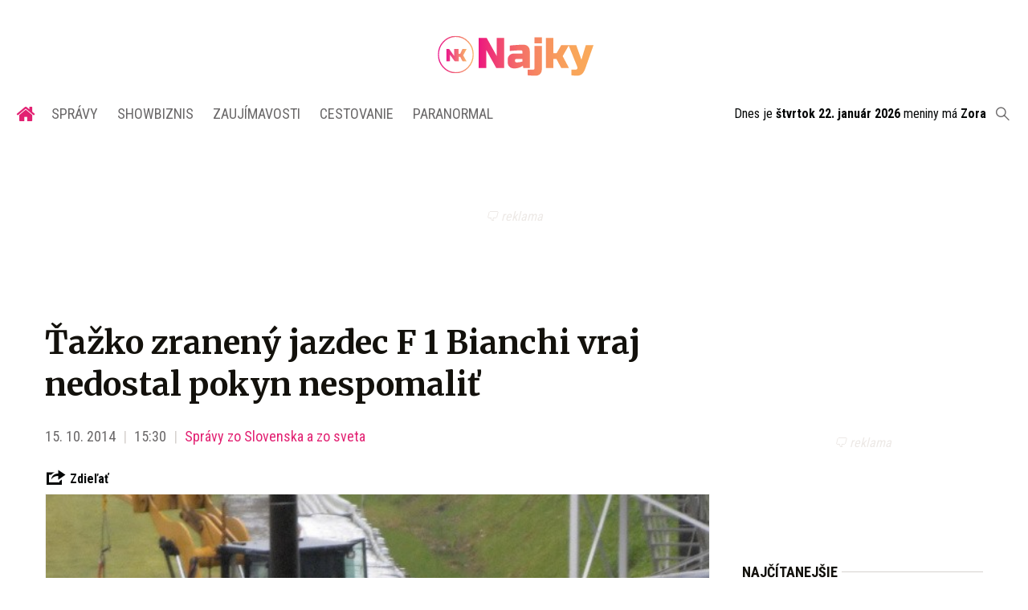

--- FILE ---
content_type: text/html; charset=utf-8
request_url: https://najky.sk/tazko-zraneny-jazdec-f-1-bianchi-vraj-nedostal-pokyn-nespomalit/
body_size: 12527
content:
<!doctype html>
<html data-n-head-ssr lang="sk" data-n-head="%7B%22lang%22:%7B%22ssr%22:%22sk%22%7D%7D">
  <head >
    <title>Ťažko zranený jazdec F 1 Bianchi vraj nedostal pokyn nespomaliť</title><meta data-n-head="ssr" charset="utf-8"><meta data-n-head="ssr" data-hid="viewport" name="viewport" content="width=device-width, initial-scale=1"><meta data-n-head="ssr" data-hid="copyright" name="copyright" content="SITA s.r.o."><meta data-n-head="ssr" data-hid="news_keywords" name="news_keywords" content="showbiznis, zaujímavosti, cestovanie, paranormal"><meta data-n-head="ssr" data-hid="google-site-verification" name="google-site-verification" content="iy4E5pacwLDPMz0CwkYurg3rBACi34hj5nFIhJggIyU"><meta data-n-head="ssr" data-hid="facebook-domain-verification" name="facebook-domain-verification" content="sgqh6wn9vlcj85ntcc8xfy32qgbdx2"><meta data-n-head="ssr" data-hid="robots" name="robots" content="max-image-preview:large"><meta data-n-head="ssr" data-hid="charset" charset="utf-8"><meta data-n-head="ssr" data-hid="mobile-web-app-capable" name="mobile-web-app-capable" content="yes"><meta data-n-head="ssr" data-hid="apple-mobile-web-app-title" name="apple-mobile-web-app-title" content="NAJKY.sk - NOVINKY · Zaujímavosti · Showbiz"><meta data-n-head="ssr" data-hid="author" name="author" content="SITA Slovenská tlačová agentúra a.s."><meta data-n-head="ssr" data-hid="theme-color" name="theme-color" content="#d53531"><meta data-n-head="ssr" data-hid="description" content="Aj týmito transfermi deklarujeme naše ambície v novej sezóne, keď chceme poskladať ešte silnejšie mužstvo, doplnil Kmotrík." name="description"><meta data-n-head="ssr" data-hid="og:locale" content="sk_SK" property="og:locale"><meta data-n-head="ssr" data-hid="og:type" content="article" property="og:type"><meta data-n-head="ssr" data-hid="og:title" content="Ťažko zranený jazdec F 1 Bianchi vraj nedostal pokyn nespomaliť" property="og:title"><meta data-n-head="ssr" data-hid="og:description" content="Aj týmito transfermi deklarujeme naše ambície v novej sezóne, keď chceme poskladať ešte silnejšie mužstvo, doplnil Kmotrík." property="og:description"><meta data-n-head="ssr" data-hid="og:site_name" content="NAJKY.sk" property="og:site_name"><meta data-n-head="ssr" data-hid="article:publisher" content="https://www.facebook.com/najky.sk" property="article:publisher"><meta data-n-head="ssr" data-hid="article:author" content="https://www.facebook.com/najky.sk" property="article:author"><meta data-n-head="ssr" data-hid="article:section" content="Správy zo Slovenska a zo sveta" property="article:section"><meta data-n-head="ssr" data-hid="article:published_time" content="2014-10-15T13:30:37+02:00" property="article:published_time"><meta data-n-head="ssr" data-hid="article:modified_time" content="2023-08-11T10:40:41+02:00" property="article:modified_time"><meta data-n-head="ssr" data-hid="og:updated_time" content="2023-08-11T10:40:41+02:00" property="og:updated_time"><meta data-n-head="ssr" data-hid="fb:app_id" content="509261212499796" property="fb:app_id"><meta data-n-head="ssr" data-hid="og:image" content="https://cdn.sita.sk/2014/10/bianchi.jpeg" property="og:image"><meta data-n-head="ssr" data-hid="og:image:secure_url" content="https://cdn.sita.sk/2014/10/bianchi.jpeg" property="og:image:secure_url"><meta data-n-head="ssr" data-hid="og:image:width" content="640" property="og:image:width"><meta data-n-head="ssr" data-hid="og:image:height" content="360" property="og:image:height"><link data-n-head="ssr" rel="icon" type="image/x-icon" href="/favicon.ico"><link data-n-head="ssr" rel="preconnect" href="https://najky.sk/"><link data-n-head="ssr" rel="preload" as="style" href="https://fonts.googleapis.com/css?family=Merriweather:400,700&amp;display=swap&amp;subset=latin-ext"><link data-n-head="ssr" rel="preload" as="style" href="https://fonts.googleapis.com/css?family=Roboto+Condensed:300,400,700&amp;display=swap&amp;subset=latin-ext"><link data-n-head="ssr" data-hid="shortcut-icon" rel="shortcut icon" href="/_nuxt/icons/icon_64x64.70d98e.png"><link data-n-head="ssr" data-hid="apple-touch-icon" rel="apple-touch-icon" href="/_nuxt/icons/icon_512x512.70d98e.png" sizes="512x512"><link data-n-head="ssr" rel="manifest" href="/_nuxt/manifest.be018915.json" data-hid="manifest"><link data-n-head="ssr" rel="canonical" href="https://najky.sk/tazko-zraneny-jazdec-f-1-bianchi-vraj-nedostal-pokyn-nespomalit/"><script data-n-head="ssr" id="head-jsonld-organizer" data-hid="head-jsonld-organizer" type="application/ld+json">{"@type":"Organization","@context":"http://schema.org","name":"NAJKY.sk","url":"https://najky.sk/","sameAs":["https://www.facebook.com/najky.sk"],"logo":{"@type":"ImageObject","url":"https://najky.sk/assets/images/logo/logo-najky.svg"}}</script><script data-n-head="ssr" id="head-jsonld-search" data-hid="head-jsonld-search" type="application/ld+json">{"@context":"https://schema.org","@type":"WebSite","url":"https://najky.sk/","potentialAction":[{"@type":"SearchAction","target":{"@type":"EntryPoint","urlTemplate":"https://najky.sk/vyhladavanie/?s={search_term_string}"},"query-input":"required name=search_term_string"}]}</script><script data-n-head="ssr" id="head-jsonld" data-hid="head-jsonld" type="application/ld+json">{"@context":"https://schema.org/","@type":"NewsArticle","mainEntityOfPage":{"@type":"WebPage","@id":"https://najky.sk/tazko-zraneny-jazdec-f-1-bianchi-vraj-nedostal-pokyn-nespomalit/"},"headline":"Ťažko zranený jazdec F 1 Bianchi vraj nedostal pokyn nespomaliť","image":["https://cdn.sita.sk/2014/10/bianchi.jpeg"],"datePublished":"2014-10-15T13:30:37.000Z","dateModified":"2014-10-15T13:30:37.000Z","author":{"@type":"Organization"},"publisher":{"@type":"Organization","name":"NAJKY.sk","url":"https://najky.sk/","sameAs":["https://www.facebook.com/najky.sk"],"logo":{"@type":"ImageObject","url":"https://najky.sk/assets/images/logo/logo-najky.svg"}}}</script><script data-n-head="ssr" id="adsbygoogle-id" src="https://pagead2.googlesyndication.com/pagead/js/adsbygoogle.js?client=ca-pub-8122569195373301"></script><script data-n-head="ssr" id="google-publisher-tag-init-script">var PREBID_TIMEOUT = 1000;var googletag = googletag || {};googletag.cmd = googletag.cmd || [];var pbjs_AdUnits = [];var pbjs = pbjs || {};pbjs.que = pbjs.que || [];googletag.cmd.push(function() { googletag.pubads().disableInitialLoad(); });
      const pbjs_customPriceBuckests = {
        'buckets': [{
            'precision': 2,
            'min': 0,
            'max': 3,
            'increment': 0.01
          },
          {
            'precision': 2,
            'min': 3,
            'max': 8,
            'increment': 0.05
          },
          {
            'precision': 2,
            'min': 8,
            'max': 20,
            'increment': 0.5
          }
        ]
      };

      pbjs.que.push(function() {
        pbjs.express(); // Google Ad Manager Express module
        pbjs.setConfig({
          priceGranularity: pbjs_customPriceBuckests,
          useBidCache: true,
          debug: true,
          consentManagement: {
            gdpr: {
              cmpApi: 'iab',
              timeout: 8000,
              defaultGdprScope: true
            }
          }
        });
      });

      function initRequestBids() {
        if (pbjs.initAdserverSet) return;

        console.log('initRequestBids')
        pbjs.addAdUnits(pbjs_AdUnits);
        pbjs_AdUnits = [];

        pbjs.requestBids({
          bidsBackHandler: initAdserver,
          timeout: PREBID_TIMEOUT
        });
      }

      function initAdserver() {
        if (pbjs.initAdserverSet) return;
        pbjs.initAdserverSet = true;
        console.log('initAdserver')
        googletag.cmd.push(function() {
          pbjs.setTargetingForGPTAsync && pbjs.setTargetingForGPTAsync();
          googletag.enableServices();
          googletag.pubads().refresh();
        });
      }
      googletag.cmd.push(function(){
        googletag.pubads().setCentering(true)
        googletag.pubads().enableSingleRequest();
        googletag.pubads().enableLazyLoad({
          fetchMarginPercent: 100,
          renderMarginPercent: 100,
          mobileScaling: 2.0
        });
        googletag.pubads().setSafeFrameConfig({
          allowOverlayExpansion: true,
          allowPushExpansion: true,
          sandbox: true
        });
        // googletag.enableServices();
      });
    </script><script data-n-head="ssr" id="google-publisher-tag-lib-script" src="https://securepubads.g.doubleclick.net/tag/js/gpt.js"></script><script data-n-head="ssr" id="gemius-init-script">var pp_gemius_use_cmp = true;</script><script data-n-head="ssr" src="https://imasdk.googleapis.com/js/sdkloader/ima3.js"></script><link rel="preload" href="/_nuxt/af2c725.modern.js" as="script"><link rel="preload" href="/_nuxt/4659f5d.modern.js" as="script"><link rel="preload" href="/_nuxt/css/4619e51.css" as="style"><link rel="preload" href="/_nuxt/a6166f1.modern.js" as="script"><link rel="preload" href="/_nuxt/css/50536ef.css" as="style"><link rel="preload" href="/_nuxt/46847f9.modern.js" as="script"><link rel="preload" href="/_nuxt/css/4247f40.css" as="style"><link rel="preload" href="/_nuxt/de95680.modern.js" as="script"><link rel="preload" href="/_nuxt/297be9f.modern.js" as="script"><link rel="preload" href="/_nuxt/46dcae0.modern.js" as="script"><link rel="preload" href="/_nuxt/7eee6c4.modern.js" as="script"><link rel="preload" href="/_nuxt/8d9475e.modern.js" as="script"><link rel="preload" href="/_nuxt/4b86000.modern.js" as="script"><link rel="stylesheet" href="/_nuxt/css/4619e51.css"><link rel="stylesheet" href="/_nuxt/css/50536ef.css"><link rel="stylesheet" href="/_nuxt/css/4247f40.css">
  </head>
  <body class="has-skin-najky" data-n-head="%7B%22class%22:%7B%22ssr%22:%22has-skin-najky%22%7D%7D">
    <div data-server-rendered="true" id="__nuxt"><!----><div id="__layout"><section class="body"><!----> <header class="header"><div class="scrollmenu is-hidden-touch"><div class="navbar"><div class="container"><div class="navbar-start"><a href="https://www.facebook.com/sharer/sharer.php?u=https://najky.sk/tazko-zraneny-jazdec-f-1-bianchi-vraj-nedostal-pokyn-nespomalit/" rel="noopener" class="navbar-item"><img alt="Zdieľať na Facebooku" title="Zdieľať na Facebooku" src="/_nuxt/img/facebook.b646d2e.svg" class="fontsize-icon"></a> <a href="mailto:?subject=%C5%A4a%C5%BEko%20zranen%C3%BD%20jazdec%20F%201%20Bianchi%20vraj%20nedostal%20pokyn%20nespomali%C5%A5&amp;body=https://najky.sk/tazko-zraneny-jazdec-f-1-bianchi-vraj-nedostal-pokyn-nespomalit/" class="navbar-item"><img alt="Odoslať článok emailom" title="Odoslať článok emailom" src="[data-uri]" class="fontsize-icon"></a></div> <div class="navbar-center"><div class="navbar-brand"><a href="/" aria-current="page" class="navbar-item is-logo is-active"><img src="/assets/images/logo/logo-najky.svg" alt="Najky logo" height="25" width="177" class="navbar-logo-najky"></a></div></div> <div class="navbar-end"><a href="/najcitanejsie/" class="navbar-item icon icon-trending"></a> <div class="navbar-search"><a class="icon-search navbar-item"></a> <form action="/vyhladavanie/?s=" method="GET" class="navbar-searchform search field has-addons"><div class="control input-control"><input placeholder="Zadajte vyhľadávaný výraz" type="text" name="s" value="" class="input"> <!----></div> <div class="control"><button title="Odoslať" type="submit" class="button is-primary"><span class="icon icon-search"></span></button></div></form></div></div></div></div></div> <!----> <div class="navbar is-header"><div class="container"><div class="navbar-center"><div class="navbar-brand"><a href="/" aria-current="page" class="navbar-item is-logo is-active"><img src="/assets/images/logo/logo-najky.svg" alt="Najky logo" height="25" width="177" class="navbar-logo-najky najky-only-logo"> <!----></a></div></div> <div class="navbar-end is-hidden-desktop"><a class="navbar-item navbar-menu_burger"><span role="button" aria-label="menu" aria-expanded="false" class="navbar-burger"><span aria-hidden="true"></span> <span aria-hidden="true"></span> <span aria-hidden="true"></span></span> <span class="navbar-burger-text">MENU</span></a></div></div></div> <nav role="navigation" aria-label="Main navigation" class="navbar is-menu"><div class="container"><div class="navbar-menu"><div class="navbar-center"><div class="navbar-item has-dropdown is-hoverable"><a href="/" class="navbar-link is-arrowless is-tab navbar-homelink"><span class="icon icon-home"></span></a></div> <div class="navbar-item has-dropdown is-hoverable"><a href="/kategoria/spravy/" class="navbar-link is-arrowless is-tab">
      Správy
    </a> <div class="navbar-dropdown"><a href="/kategoria/spravy/slovensko-spravy/" class="navbar-item">
        Správy zo Slovenska
      </a> <a href="/kategoria/spravy/svet-spravy/" class="navbar-item">
        Správy zo sveta
      </a></div></div> <div class="navbar-item has-dropdown is-hoverable"><a href="/kategoria/showbiznis/" class="navbar-link is-arrowless is-tab">
      Showbiznis
    </a> <div class="navbar-dropdown"><a href="/kategoria/showbiznis/filmy-serialy/" class="navbar-item">
        Filmy a seriály
      </a> <a href="/kategoria/showbiznis/hudba/" class="navbar-item">
        Hudba
      </a> <a href="/kategoria/showbiznis/fashion/" class="navbar-item">
        Fashion
      </a> <a href="/kategoria/showbiznis/celebrity/" class="navbar-item">
        Celebrity
      </a></div></div> <div class="navbar-item has-dropdown is-hoverable"><a href="/kategoria/zaujimavosti/" class="navbar-link is-arrowless is-tab">
      Zaujímavosti
    </a> <div class="navbar-dropdown"><a href="/kategoria/zaujimavosti/slovensko/" class="navbar-item">
        Zaujímavosti zo Slovenska
      </a> <a href="/kategoria/zaujimavosti/svet/" class="navbar-item">
        Zaujímavosti zo sveta
      </a></div></div> <div class="navbar-item has-dropdown is-hoverable"><a href="/kategoria/cestovanie/" class="navbar-link is-arrowless is-tab">
      Cestovanie
    </a></div> <div class="navbar-item has-dropdown is-hoverable"><a href="/kategoria/paranormal/" class="navbar-link is-arrowless is-tab">
      Paranormal
    </a> <div class="navbar-dropdown"><a href="/kategoria/paranormal/ufo-mimozemstania/" class="navbar-item">
        UFO a mimozemštania
      </a> <a href="/kategoria/paranormal/historky/" class="navbar-item">
        Čierne historky
      </a> <a href="/kategoria/paranormal/videa/" class="navbar-item">
        Paranormálne videá
      </a></div></div></div> <div class="widget is-small navbar-menu-namedates is-hidden-touch">
  Dnes je 
  <strong>štvrtok 22. január 2026</strong>
  meniny má
  <strong></strong> <div style="display: none">
    10:20:58 22-01-2026
  </div></div> <div class="navbar-search is-hidden-touch  navbar-end"><a class="icon-search navbar-item"></a> <form action="/vyhladavanie/?s=" method="GET" class="navbar-searchform search field has-addons"><div class="control input-control"><input placeholder="Zadajte vyhľadávaný výraz" type="text" name="s" value="" class="input"> <!----></div> <div class="control"><button title="Odoslať" type="submit" class="button is-primary"><span class="icon icon-search"></span></button></div></form></div></div></div></nav> <!----></header> <div class="branding"><div class="branding-left"><!----></div> <div class="branding-right"><!----></div> <div class="branding-center gpt-wrap is-branding-center is-centered"><!----></div></div> <div class="container"><div class="notification is-danger is-browsersupport">
    Používate <strong>zastaralý</strong> prehliadač, stránka sa Vám nemusí
    zobraziť správne. Odporúčame
    <a href="http://browsehappy.com/" target="_blank" rel="noopener">stiahnuť nový prehliadač tu</a>.
  </div></div> <!----> <main class="main is-default"><div class="main-container container"><article class="main-content entry is-article"><!----> <!----> <header class="entry-heading"><h1 class="entry-title title">
      Ťažko zranený jazdec F 1 Bianchi vraj nedostal pokyn nespomaliť
    </h1> <div class="entry-meta"><time datetime="2014-10-15T13:30:37.000Z" class="entry-meta-item entry-meta-date">15. 10. 2014</time> <time datetime="2014-10-15T13:30:37.000Z" class="entry-meta-item entry-meta-date">15:30</time> <!----> <span class="entry-meta-item entry-meta-categories"><a href="/kategoria/spravy/" rel="category tag" class="link">Správy zo Slovenska a zo sveta
    </a></span> <!----> <!----></div> <div class="entry-webshare entry-copy-link"><div class="icon icon-share"></div> <span>Zdieľať</span> <!----> <!----></div> <div class="entry-image image is-featured"><img src="https://cdn.sita.sk/2014/10/bianchi.jpeg" alt="Japan F1 GP Auto Racing Bianchi Crash" class="image-img"> <div class="image-caption"><span class="image-caption-caption">In this Sunday, Oct. 5, 2014 photo, rescuers and others gather around the car of Marussia Formula One driver Jules Bianchi after crashing during the Japanese Formula One Grand Prix at the Suzuka Circuit in Suzuka, central Japan. Bianchi was unconscious when he was taken to a nearby hospital following a crash during Sunday's rain-shortened race and is undergoing emergency surgery after a scan revealed a severe head injury. (AP Photo/The Asahi Shimbum) JAPAN OUT, NO SALES, MANDATORY CREDIT, ONLINE OUT</span> <!----></div></div> <!----></header> <main class="entry-main"><div class="entry-authormeta"><span class="entry-authormeta-image image is-rounded"><img src="https://cdn.sita.sk/sites/32/2021/11/avatar-default.jpg" alt="Najky" width="64" height="64"></span> <div class="entry-authormeta-namewrap"><strong class="entry-authormeta-name">Najky</strong> <span class="entry-authormeta-source">
        Zdroj: <span>SITA, © SITA 2014, SITA/AP</span></span></div></div> <div class="wp-content content entry-content is-narrow"><p><em>Tím formuly 1 Marussia sa rázne ohradil proti obvineniam, že svojmu jazdcovi Julesovi <span class="VerityHit">Bianchimu</span> nariadil ignorovať výstražné žlté vlajky bezprostredne pred jeho haváriou na Veľkej cene Japonska.</em></p><!----> <p>Francúz v 44. kole narazil na okruhu v Suzuke po šmyku v siedmej zákrute Dunlop bokom do mobilného žeriavu, ktorý odpratával monopost iného jazdca Adriana Sutila. Ten mal nehodu na tom istom mieste niekoľko minút pred incidentom <span class="VerityHit">Bianchiho</span>.</p> <p>V médiách sa objavili správy o tom, že <span class="VerityHit">Bianchi</span> dostal z boxov pokyn, aby pasážou išiel na plný plyn bez ohľadu na žlté vlajky.</p> <p>„V čase, keď jazdec leží v kritickom stave v nemocnici a celý tím myslí len na jeho zdravie a na podporu jeho rodiny, je pre Marussiu skľučujúce, že musí odpovedať na takéto nechutné a absolútne nepresné dohady týkajúce sa Julesovej havárie,“ reagoval tím.</p> <p>Marussia potvrdila, že podľa záznamov z telemetrie <span class="VerityHit">Bianchiho</span> monopostu pilot pred miestom nehody spomalil. Získané údaje posunuli Medzinárodnej automobilovej federácii (FIA) a riaditeľovi pre preteky F1 Charliemu Whitingovi.</p> <div class="entry-image image"><a href="https://cdn.sita.sk/2014/10/formula-bianchi.jpeg" target="_blank" class="image"><img loading="lazy" src="https://cdn.sita.sk/2014/10/formula-bianchi.jpeg" alt="Jules Bianchi" class="image-img"></a> <div class="image-caption"><span class="image-caption-caption">Marussia driver Jules Bianchi of France steers his car during the Japanese Formula One Grand Prix at the Suzuka Circuit in Suzuka, central Japan, Sunday, Oct. 5, 2014. Bianchi has been taken to hospital and is unconscious following a crash during the Japanese Grand Prix. The race was red-flagged with nine laps to go after Bianchi went off at Turn 7, where Sauber&#039;s Adrian Sutil had crashed earlier. (AP Photo/Shizuo Kambayashi)</span> <!----></div></div> <!----><p><span class="VerityHit">Bianchiho</span> stav sa ani deväť dní po nehode nezmenil. Pri pacientovi sa striedajú jeho rodičia a blízki. Otec Philippe priznal, že žijú v strachu z najhoršieho. „Po každom zazvonení telefónu sa bojíme, aby to nebola správa z nemocnice o jeho smrti. Lekári vravia o zázraku, že niečo také prežil, ale Jules to nevzdáva. Lepšie dni sa striedajú s horšími. Lekári sú ale skúpi na slovo. Škody napáchané úderom do hlavy sú veľké, ďalší vývoj nevedia odhadnúť,“ uviedol Philippe <span class="VerityHit">Bianchi</span> pre Gazzettu dello Sport.</p> <!----></div> <!----> <div class="entry-share tags are-large is-narrow"><strong class="tags-title">Zdieľať</strong> <a href="https://www.facebook.com/sharer/sharer.php?u=https://najky.sk/tazko-zraneny-jazdec-f-1-bianchi-vraj-nedostal-pokyn-nespomalit/" target="_blank" rel="noopener" class="fb-xfbml-parse-ignore entry-share-item tag"><img alt="Zdieľať na Facebooku" title="Zdieľať na Facebooku" src="/_nuxt/img/facebook.b646d2e.svg" width="50" height="50" class="entry-share-icon"></a> <a href="https://api.whatsapp.com/send?text=%C5%A4a%C5%BEko%20zranen%C3%BD%20jazdec%20F%201%20Bianchi%20vraj%20nedostal%20pokyn%20nespomali%C5%A5%20https://najky.sk/tazko-zraneny-jazdec-f-1-bianchi-vraj-nedostal-pokyn-nespomalit/" rel="noopener" class="entry-share-item tag is-hidden-desktop"><img alt="Odoslať na WhatsApp" title="Odoslať na WhatsApp" src="/_nuxt/img/whatsapp.3fb7df2.svg" width="50" height="50" class="entry-share-icon"></a> <a href="mailto:?subject=%C5%A4a%C5%BEko%20zranen%C3%BD%20jazdec%20F%201%20Bianchi%20vraj%20nedostal%20pokyn%20nespomali%C5%A5&amp;body=https://najky.sk/tazko-zraneny-jazdec-f-1-bianchi-vraj-nedostal-pokyn-nespomalit/" rel="noopener" class="entry-share-item tag"><img alt="Odoslať článok emailom" title="Odoslať článok emailom" src="[data-uri]" width="50" height="50" class="entry-share-icon"></a></div> <!----> <div class="has-text-right "><a href="mailto:webredakcia@sita.sk?subject=Report chyby na Najky.sk&amp;body=Dobry%20den,%0AMate%20chybu%20na%20adrese%0A%0Ahttps://najky.sk/tazko-zraneny-jazdec-f-1-bianchi-vraj-nedostal-pokyn-nespomalit/%0A%0AChyba%20sa%20prejavuje%20takto:%0A%5Bpros%C3%ADm%20rozp%C3%ADsa%C5%A5%20a%20nap%C3%ADsa%C5%A5%20aj%20n%C3%A1zov%20a%20verziu%20prehliada%C4%8Da%5D%0A%0A" class="link has-text-danger"><small class="icon icon-notification"></small>
        Nahlásiť problém
      </a></div></main> <!----> <footer class="entry-main"><div class="widget newsletter"><h2 class="widget-title-wrap hr is-breakable"><span class="hr-item"><span class="widget-title newsletter-title title">Bezplatné novinky emailom z Najky.sk raz týždenne</span></span></h2> <div class="widget-content newsletter-content"><form action="https://sita.ecomailapp.cz/public/subscribe/21/125ab233e4603d4d7c84f5cbf8130258" method="post" target="_blank"><div class="field"><input type="email" name="email" required="required" placeholder="Váš E-mail" class="input"></div> <p class="newsletter-terms"><label><input type="checkbox" required="required" name="newsletter-check" value="1"></label>
        Súhlasím s
        <a href="https://najky.sk/podmienky-pouzivania/" target="_blank" class="link">podmienkami používania</a>
        a potvrdzujem, že som sa oboznámil s
        <a href="https://najky.sk/ochrana-osobnych-udajov-a-cookies/" target="_blank" class="link">ochranou osobných údajov</a></p> <button type="submit" class="button is-primary">
        Prihlásiť na odber noviniek
      </button></form></div></div> <div class="widget"><h2 class="widget-title-wrap hr"><span class="widget-title hr-item title">Odporúčané</span></h2> <div class="widget-content"><ins data-ad-format="autorelaxed" data-ad-client="ca-pub-8122569195373301" data-ad-slot="7545483027" class="adsbygoogle" style="display:block"></ins></div></div> <div class="sendtip">
  Máte tip na článok?
  <a href="/tipy-na-clanky/" class="sendtip-link">Napíšte nám TU</a></div></footer></article> <div class="main-sidebar"><div class="gpt-wrap is-sidebar1"><!----></div> <div class="widget"><div class="widget-title-wrap hr"><div class="hr-item"><h2 class="widget-title title">Najčítanejšie</h2></div></div> <div class="widget-content"><div class="articlelist"><div class="articlelist-item"><article class="media is-style-sidebar"><figure class="media-left"><a href="/ako-dodrzat-novorocne-predsavzatia-zamerajte-sa-na-zmenu-zvyku-nie-ritualu/" class="media-image image"><img loading="lazy" src="https://cdn.sita.sk/2026/01/01_titulna-foto-336x189.jpg" alt="01_titulna foto.jpg" width="336" height="189"> <!----></a></figure> <header class="media-content"><h2 data-appendtextbefore="1" class="media-title title"><a href="/ako-dodrzat-novorocne-predsavzatia-zamerajte-sa-na-zmenu-zvyku-nie-ritualu/" class="link media-link">Ako dodržať novoročné predsavzatia? Zamerajte sa na zmenu zvyku, nie rituálu
      </a></h2></header></article></div><div class="articlelist-item"><article class="media is-style-sidebar"><figure class="media-left"><a href="/ocenenie-ktore-zavazuje-philip-morris-slovensko-si-drzi-status-top-employer-uz-dvanast-rokov-a-aktualne-hlada-nove-talenty/" class="media-image image"><img loading="lazy" src="https://cdn.sita.sk/2026/01/titulna_foto-336x189.jpg" alt="Titulna_foto.jpg" width="336" height="189"> <!----></a></figure> <header class="media-content"><h2 data-appendtextbefore="2" class="media-title title"><a href="/ocenenie-ktore-zavazuje-philip-morris-slovensko-si-drzi-status-top-employer-uz-dvanast-rokov-a-aktualne-hlada-nove-talenty/" class="link media-link">Ocenenie, ktoré zaväzuje: Philip Morris Slovensko si drží status Top Employer už dvanásť rokov a aktuálne hľadá nové talenty
      </a></h2></header></article></div></div></div></div> <!----></div></div></main> <footer class="footer"><div class="footer-gpt"><!----></div> <div class="footer-inner"><div class="footer-inner-container container"><div class="footer-top"><div class="footer-logo"><img src="/assets/images/logo/logo-najky.svg?1" height="80" width="267" alt="Najky logo" class="footer-logo-img"></div> <div class="footer-social"><h2 class="title">Sociálne siete</h2> <div class="social-icons"><a href="https://www.facebook.com/najky.sk" target="_blank" class="social-icon"><div class="icon icon-facebook"></div></a> <a href="https://www.instagram.com/najkysk/" target="_blank" class="social-icon"><div class="icon icon-instagram"></div></a> <a href="https://www.youtube.com/@NAJKYsk-sv4iu" target="_blank" class="social-icon"><div class="icon icon-youtube"></div></a> <a href="https://www.tiktok.com/@najky.sk " target="_blank" class="social-icon"><div class="icon icon-tiktok"></div></a></div></div></div> <div class="footer-center"><div class="footer-newsletter"><h2 class="title">Nezmeškaj súťaže a novinky</h2> <form method="post" action="https://sita.ecomailapp.cz/public/subscribe/21/125ab233e4603d4d7c84f5cbf8130258" target="_blank"><div class="field"><input type="email" name="email" required="required" placeholder="Váš E-mail" class="input"></div> <p class="newsletter-gdpr"><label><input type="checkbox" required="required" name="newsletter-check" value="1" class="newsletter-check">
                Súhlasím s
                <a href="/podmienky-pouzivania/" target="_blank" class="link">podmienkami používania</a>
                a potvrdzujem, že som sa oboznámil s
                <a href="/ochrana-osobnych-udajov-a-cookies/" target="_blank" class="link">ochranou osobných údajov</a></label></p> <button type="submit" class="button is-primary is-pink">
              Prihlásiť sa na odber
            </button></form></div> <div class="footer-menu"><div class="footer-menu-category"><a href="/kategoria/spravy/" class="menu-link top-category-link">
              Správy
            </a> <div class="subcategory-links"><a href="/kategoria/spravy/slovensko-spravy/" class="menu-link">
                Správy zo Slovenska
              </a> <a href="/kategoria/spravy/svet-spravy/" class="menu-link">
                Správy zo sveta
              </a></div></div> <div class="footer-menu-category"><a href="/kategoria/showbiznis/" class="menu-link top-category-link">
              Showbiznis
            </a> <div class="subcategory-links"><a href="/kategoria/showbiznis/filmy-serialy/" class="menu-link">
                Filmy a seriály
              </a> <a href="/kategoria/showbiznis/hudba/" class="menu-link">
                Hudba
              </a> <a href="/kategoria/showbiznis/fashion/" class="menu-link">
                Fashion
              </a> <a href="/kategoria/showbiznis/celebrity/" class="menu-link">
                Celebrity
              </a></div></div> <div class="footer-menu-category"><a href="/kategoria/zaujimavosti/" class="menu-link top-category-link">
              Zaujímavosti
            </a> <div class="subcategory-links"><a href="/kategoria/zaujímavosti/slovensko/" class="menu-link">
                Zaujímavosti zo Slovenska
              </a> <a href="/kategoria/zaujímavosti/svet/" class="menu-link">
                Zaujímavosti zo sveta
              </a></div></div> <div class="footer-menu-category"><a href="/kategoria/cestovanie/" class="menu-link top-category-link">
              Cestovanie
            </a></div> <div class="footer-menu-category"><a href="/kategoria/paranormal/" class="menu-link top-category-link">
              Paranormal
            </a> <div class="subcategory-links"><a href="/kategoria/paranormal/ufo-mimozemstania/" class="menu-link">
                UFO a mimozemštania
              </a> <a href="/kategoria/paranormal/historky/" class="menu-link">
                Čierne historky
              </a> <a href="/kategoria/paranormal/videa/" class="menu-link">
                Paranormálne videá
              </a></div></div></div></div> <div class="footer-bottom"><div class="footer-menu-bottom"><ul class="footer-links-list"><li><a href="https://biz.sita.sk/o-nas/#obchod" target="_blank" class="link footer-links-link">Reklama</a></li> <li><a href="https://biz.sita.sk/o-nas/#obchod" target="_blank" class="link footer-links-link">Kontakt</a></li> <li><a href="/app/uploads/sitemap/1/index.xml" class="link footer-links-link">Mapa stránok</a></li> <li><a href="/podmienky-pouzivania/" class="link footer-links-link">Podmienky používania</a></li> <li><a href="/ochrana-osobnych-udajov-a-cookies/" class="link footer-links-link">Ochrana osobných údajov</a></li> <li><a href="javascript:googlefc.callbackQueue.push({'CONSENT_DATA_READY': () => googlefc.showRevocationMessage()});" class="link footer-links-link">GDPR - Nastavenie sukromia</a></li></ul></div> <div class="footer-copyright"><p>
            Copyright © SITA Slovenská tlačová agentúra a.s. Všetky práva
            vyhradené. Vyhradzujeme si právo udeľovať súhlas na rozmnožovanie,
            šírenie a na verejný prenos obsahu. Na tejto stránke môžu byť
            umiestnené reklamné odkazy, alebo reklamné produkty.
          </p></div></div></div></div> <!----> <div class="ads-box" style="height: 1px; width: 1px; position: absolute; left: -999em; top: -999em"></div> <!----> <link rel="stylesheet" href="https://fonts.googleapis.com/css?family=Merriweather:400,700&display=swap&subset=latin-ext"> <link rel="stylesheet" href="https://fonts.googleapis.com/css?family=Roboto+Condensed:300,400,700&display=swap&subset=latin-ext"></footer></section></div></div><script>window.__NUXT__=(function(a,b,c,d,e,f,g,h,i,j,k,l,m,n,o,p,q,r,s,t,u,v,w,x,y,z,A,B,C,D,E,F,G,H,I,J,K,L,M,N,O,P,Q,R,S,T,U,V,W,X,Y,Z,_,$,aa,ab,ac,ad,ae,af,ag,ah,ai){_.post_tag=a;_.category=[{ID:$,path:p,slug:p,name:o,taxonomy:aa,level:q,level_lowest:q,__typename:M}];_.location=a;_.celebrity=a;_.company=a;_.__typename=N;ab.display_name=O;ab.login=a;ab.slug=a;ab.avatar=ac;ab.source=ad;ab.__typename=P;return {layout:X,data:[{post:{ID:J,post_title:g,post_name:K,post_type:n,post_status:L,post_date:Y,post_content:Z,post_excerpt:a,terms:_,post_author:ab,thumbnail:{full:e,large:e,medium:e,html_caption:ae,html_description:a,html_alt:a,html_title:af,__typename:j},recommended_posts:[],options:a,head:{title:g,meta:[{name:i,property:a,content:h,__typename:b},{name:a,property:r,content:Q,__typename:b},{name:a,property:s,content:R,__typename:b},{name:a,property:t,content:g,__typename:b},{name:a,property:u,content:h,__typename:b},{name:i,property:a,content:h,__typename:b},{name:a,property:v,content:w,__typename:b},{name:a,property:x,content:k,__typename:b},{name:a,property:y,content:k,__typename:b},{name:a,property:z,content:o,__typename:b},{name:a,property:A,content:S,__typename:b},{name:a,property:B,content:m,__typename:b},{name:a,property:C,content:m,__typename:b},{name:a,property:D,content:T,__typename:b},{name:a,property:E,content:e,__typename:b},{name:a,property:F,content:e,__typename:b},{name:a,property:G,content:U,__typename:b},{name:a,property:H,content:V,__typename:b}],__typename:W},__typename:l}}],fetch:{},error:a,state:{crm:{inited:f,accessToken:a,subscriptions:[],isLoading:f,unlockedTemporary:f,user:a},layout:{horoscopeIndex:a,dropdownLogin:f,loggedAdmin:a,isAdblockActive:a,darkmode:f,scripts:[]},object:{object:{uid:"1oq11lwj4",postId:J,postType:n,postStatus:L,title:g,route:{name:"single-post",meta:[{}],path:I,hash:O,query:{},params:{slug:K},fullPath:I},fullPath:I,page:a,pagesCount:a,pagesLabel:"Strana",conditionalTags:["is_singular","is_single"],taxonomies:_,author:ab,meta:[{hid:i,content:h,name:i},{hid:r,content:Q,property:r},{hid:s,content:R,property:s},{hid:t,content:g,property:t},{hid:u,content:h,property:u},{hid:i,content:h,name:i},{hid:v,content:w,property:v},{hid:x,content:k,property:x},{hid:y,content:k,property:y},{hid:z,content:o,property:z},{hid:A,content:S,property:A},{hid:B,content:m,property:B},{hid:C,content:m,property:C},{hid:D,content:T,property:D},{hid:E,content:e,property:E},{hid:F,content:e,property:F},{hid:G,content:U,property:G},{hid:H,content:V,property:H}],isAdsHidden:f,layout:X,isLocked:f,hasAdBlocker:f,website:"najky",schema:{"@context":"https:\u002F\u002Fschema.org\u002F","@type":"NewsArticle",mainEntityOfPage:{"@type":"WebPage","@id":"https:\u002F\u002Fnajky.sk\u002Ftazko-zraneny-jazdec-f-1-bianchi-vraj-nedostal-pokyn-nespomalit\u002F"},headline:g,image:[e],datePublished:ag,dateModified:ag,author:{"@type":ah,name:void 0},publisher:{"@type":ah,name:w,url:"https:\u002F\u002Fnajky.sk\u002F",sameAs:[k],logo:{"@type":"ImageObject",url:"https:\u002F\u002Fnajky.sk\u002Fassets\u002Fimages\u002Flogo\u002Flogo-najky.svg"}}},weatherActiveDay:a}},slidemenu:{isOpened:f,wasOpened:f},social:{}},serverRendered:c,routePath:I,config:{_app:{basePath:"\u002F",assetsPath:"\u002F_nuxt\u002F",cdnURL:a}},apollo:{defaultClient:Object.create(null,{"$ROOT_QUERY.postElastic({\"where\":{\"path\":\"tazko-zraneny-jazdec-f-1-bianchi-vraj-nedostal-pokyn-nespomalit\",\"statusIn\":[\"publish\",\"pending\",\"future\",\"draft\"]}})":{writable:true,enumerable:true,value:{ID:J,post_title:g,post_name:K,post_type:n,post_status:L,post_date:Y,post_content:Z,post_excerpt:a,terms:{type:d,generated:c,id:"$ROOT_QUERY.postElastic({\"where\":{\"path\":\"tazko-zraneny-jazdec-f-1-bianchi-vraj-nedostal-pokyn-nespomalit\",\"statusIn\":[\"publish\",\"pending\",\"future\",\"draft\"]}}).terms",typename:N},post_author:{type:d,generated:c,id:"$ROOT_QUERY.postElastic({\"where\":{\"path\":\"tazko-zraneny-jazdec-f-1-bianchi-vraj-nedostal-pokyn-nespomalit\",\"statusIn\":[\"publish\",\"pending\",\"future\",\"draft\"]}}).post_author",typename:P},thumbnail:{type:d,generated:c,id:"$ROOT_QUERY.postElastic({\"where\":{\"path\":\"tazko-zraneny-jazdec-f-1-bianchi-vraj-nedostal-pokyn-nespomalit\",\"statusIn\":[\"publish\",\"pending\",\"future\",\"draft\"]}}).thumbnail",typename:j},"recommended_posts({\"force_limit\":true,\"limit\":10})":[],options:a,head:{type:d,generated:c,id:"$ROOT_QUERY.postElastic({\"where\":{\"path\":\"tazko-zraneny-jazdec-f-1-bianchi-vraj-nedostal-pokyn-nespomalit\",\"statusIn\":[\"publish\",\"pending\",\"future\",\"draft\"]}}).head",typename:W},__typename:l}},"$ROOT_QUERY.postElastic({\"where\":{\"path\":\"tazko-zraneny-jazdec-f-1-bianchi-vraj-nedostal-pokyn-nespomalit\",\"statusIn\":[\"publish\",\"pending\",\"future\",\"draft\"]}}).terms":{writable:true,enumerable:true,value:{post_tag:a,category:[{type:d,generated:c,id:"$ROOT_QUERY.postElastic({\"where\":{\"path\":\"tazko-zraneny-jazdec-f-1-bianchi-vraj-nedostal-pokyn-nespomalit\",\"statusIn\":[\"publish\",\"pending\",\"future\",\"draft\"]}}).terms.category.0",typename:M}],location:a,celebrity:a,company:a,__typename:N}},"$ROOT_QUERY.postElastic({\"where\":{\"path\":\"tazko-zraneny-jazdec-f-1-bianchi-vraj-nedostal-pokyn-nespomalit\",\"statusIn\":[\"publish\",\"pending\",\"future\",\"draft\"]}}).terms.category.0":{writable:true,enumerable:true,value:{ID:$,path:p,slug:p,name:o,taxonomy:aa,level:q,level_lowest:q,__typename:M}},"$ROOT_QUERY.postElastic({\"where\":{\"path\":\"tazko-zraneny-jazdec-f-1-bianchi-vraj-nedostal-pokyn-nespomalit\",\"statusIn\":[\"publish\",\"pending\",\"future\",\"draft\"]}}).post_author":{writable:true,enumerable:true,value:{display_name:O,login:a,slug:a,avatar:ac,source:ad,__typename:P}},"$ROOT_QUERY.postElastic({\"where\":{\"path\":\"tazko-zraneny-jazdec-f-1-bianchi-vraj-nedostal-pokyn-nespomalit\",\"statusIn\":[\"publish\",\"pending\",\"future\",\"draft\"]}}).thumbnail":{writable:true,enumerable:true,value:{full:e,large:e,medium:e,html_caption:ae,html_description:a,html_alt:a,html_title:af,__typename:j}},"$ROOT_QUERY.postElastic({\"where\":{\"path\":\"tazko-zraneny-jazdec-f-1-bianchi-vraj-nedostal-pokyn-nespomalit\",\"statusIn\":[\"publish\",\"pending\",\"future\",\"draft\"]}}).head":{writable:true,enumerable:true,value:{title:g,meta:[{type:d,generated:c,id:"$ROOT_QUERY.postElastic({\"where\":{\"path\":\"tazko-zraneny-jazdec-f-1-bianchi-vraj-nedostal-pokyn-nespomalit\",\"statusIn\":[\"publish\",\"pending\",\"future\",\"draft\"]}}).head.meta.0",typename:b},{type:d,generated:c,id:"$ROOT_QUERY.postElastic({\"where\":{\"path\":\"tazko-zraneny-jazdec-f-1-bianchi-vraj-nedostal-pokyn-nespomalit\",\"statusIn\":[\"publish\",\"pending\",\"future\",\"draft\"]}}).head.meta.1",typename:b},{type:d,generated:c,id:"$ROOT_QUERY.postElastic({\"where\":{\"path\":\"tazko-zraneny-jazdec-f-1-bianchi-vraj-nedostal-pokyn-nespomalit\",\"statusIn\":[\"publish\",\"pending\",\"future\",\"draft\"]}}).head.meta.2",typename:b},{type:d,generated:c,id:"$ROOT_QUERY.postElastic({\"where\":{\"path\":\"tazko-zraneny-jazdec-f-1-bianchi-vraj-nedostal-pokyn-nespomalit\",\"statusIn\":[\"publish\",\"pending\",\"future\",\"draft\"]}}).head.meta.3",typename:b},{type:d,generated:c,id:"$ROOT_QUERY.postElastic({\"where\":{\"path\":\"tazko-zraneny-jazdec-f-1-bianchi-vraj-nedostal-pokyn-nespomalit\",\"statusIn\":[\"publish\",\"pending\",\"future\",\"draft\"]}}).head.meta.4",typename:b},{type:d,generated:c,id:"$ROOT_QUERY.postElastic({\"where\":{\"path\":\"tazko-zraneny-jazdec-f-1-bianchi-vraj-nedostal-pokyn-nespomalit\",\"statusIn\":[\"publish\",\"pending\",\"future\",\"draft\"]}}).head.meta.5",typename:b},{type:d,generated:c,id:"$ROOT_QUERY.postElastic({\"where\":{\"path\":\"tazko-zraneny-jazdec-f-1-bianchi-vraj-nedostal-pokyn-nespomalit\",\"statusIn\":[\"publish\",\"pending\",\"future\",\"draft\"]}}).head.meta.6",typename:b},{type:d,generated:c,id:"$ROOT_QUERY.postElastic({\"where\":{\"path\":\"tazko-zraneny-jazdec-f-1-bianchi-vraj-nedostal-pokyn-nespomalit\",\"statusIn\":[\"publish\",\"pending\",\"future\",\"draft\"]}}).head.meta.7",typename:b},{type:d,generated:c,id:"$ROOT_QUERY.postElastic({\"where\":{\"path\":\"tazko-zraneny-jazdec-f-1-bianchi-vraj-nedostal-pokyn-nespomalit\",\"statusIn\":[\"publish\",\"pending\",\"future\",\"draft\"]}}).head.meta.8",typename:b},{type:d,generated:c,id:"$ROOT_QUERY.postElastic({\"where\":{\"path\":\"tazko-zraneny-jazdec-f-1-bianchi-vraj-nedostal-pokyn-nespomalit\",\"statusIn\":[\"publish\",\"pending\",\"future\",\"draft\"]}}).head.meta.9",typename:b},{type:d,generated:c,id:"$ROOT_QUERY.postElastic({\"where\":{\"path\":\"tazko-zraneny-jazdec-f-1-bianchi-vraj-nedostal-pokyn-nespomalit\",\"statusIn\":[\"publish\",\"pending\",\"future\",\"draft\"]}}).head.meta.10",typename:b},{type:d,generated:c,id:"$ROOT_QUERY.postElastic({\"where\":{\"path\":\"tazko-zraneny-jazdec-f-1-bianchi-vraj-nedostal-pokyn-nespomalit\",\"statusIn\":[\"publish\",\"pending\",\"future\",\"draft\"]}}).head.meta.11",typename:b},{type:d,generated:c,id:"$ROOT_QUERY.postElastic({\"where\":{\"path\":\"tazko-zraneny-jazdec-f-1-bianchi-vraj-nedostal-pokyn-nespomalit\",\"statusIn\":[\"publish\",\"pending\",\"future\",\"draft\"]}}).head.meta.12",typename:b},{type:d,generated:c,id:"$ROOT_QUERY.postElastic({\"where\":{\"path\":\"tazko-zraneny-jazdec-f-1-bianchi-vraj-nedostal-pokyn-nespomalit\",\"statusIn\":[\"publish\",\"pending\",\"future\",\"draft\"]}}).head.meta.13",typename:b},{type:d,generated:c,id:"$ROOT_QUERY.postElastic({\"where\":{\"path\":\"tazko-zraneny-jazdec-f-1-bianchi-vraj-nedostal-pokyn-nespomalit\",\"statusIn\":[\"publish\",\"pending\",\"future\",\"draft\"]}}).head.meta.14",typename:b},{type:d,generated:c,id:"$ROOT_QUERY.postElastic({\"where\":{\"path\":\"tazko-zraneny-jazdec-f-1-bianchi-vraj-nedostal-pokyn-nespomalit\",\"statusIn\":[\"publish\",\"pending\",\"future\",\"draft\"]}}).head.meta.15",typename:b},{type:d,generated:c,id:"$ROOT_QUERY.postElastic({\"where\":{\"path\":\"tazko-zraneny-jazdec-f-1-bianchi-vraj-nedostal-pokyn-nespomalit\",\"statusIn\":[\"publish\",\"pending\",\"future\",\"draft\"]}}).head.meta.16",typename:b},{type:d,generated:c,id:"$ROOT_QUERY.postElastic({\"where\":{\"path\":\"tazko-zraneny-jazdec-f-1-bianchi-vraj-nedostal-pokyn-nespomalit\",\"statusIn\":[\"publish\",\"pending\",\"future\",\"draft\"]}}).head.meta.17",typename:b}],__typename:W}},"$ROOT_QUERY.postElastic({\"where\":{\"path\":\"tazko-zraneny-jazdec-f-1-bianchi-vraj-nedostal-pokyn-nespomalit\",\"statusIn\":[\"publish\",\"pending\",\"future\",\"draft\"]}}).head.meta.0":{writable:true,enumerable:true,value:{name:i,property:a,content:h,__typename:b}},"$ROOT_QUERY.postElastic({\"where\":{\"path\":\"tazko-zraneny-jazdec-f-1-bianchi-vraj-nedostal-pokyn-nespomalit\",\"statusIn\":[\"publish\",\"pending\",\"future\",\"draft\"]}}).head.meta.1":{writable:true,enumerable:true,value:{name:a,property:r,content:Q,__typename:b}},"$ROOT_QUERY.postElastic({\"where\":{\"path\":\"tazko-zraneny-jazdec-f-1-bianchi-vraj-nedostal-pokyn-nespomalit\",\"statusIn\":[\"publish\",\"pending\",\"future\",\"draft\"]}}).head.meta.2":{writable:true,enumerable:true,value:{name:a,property:s,content:R,__typename:b}},"$ROOT_QUERY.postElastic({\"where\":{\"path\":\"tazko-zraneny-jazdec-f-1-bianchi-vraj-nedostal-pokyn-nespomalit\",\"statusIn\":[\"publish\",\"pending\",\"future\",\"draft\"]}}).head.meta.3":{writable:true,enumerable:true,value:{name:a,property:t,content:g,__typename:b}},"$ROOT_QUERY.postElastic({\"where\":{\"path\":\"tazko-zraneny-jazdec-f-1-bianchi-vraj-nedostal-pokyn-nespomalit\",\"statusIn\":[\"publish\",\"pending\",\"future\",\"draft\"]}}).head.meta.4":{writable:true,enumerable:true,value:{name:a,property:u,content:h,__typename:b}},"$ROOT_QUERY.postElastic({\"where\":{\"path\":\"tazko-zraneny-jazdec-f-1-bianchi-vraj-nedostal-pokyn-nespomalit\",\"statusIn\":[\"publish\",\"pending\",\"future\",\"draft\"]}}).head.meta.5":{writable:true,enumerable:true,value:{name:i,property:a,content:h,__typename:b}},"$ROOT_QUERY.postElastic({\"where\":{\"path\":\"tazko-zraneny-jazdec-f-1-bianchi-vraj-nedostal-pokyn-nespomalit\",\"statusIn\":[\"publish\",\"pending\",\"future\",\"draft\"]}}).head.meta.6":{writable:true,enumerable:true,value:{name:a,property:v,content:w,__typename:b}},"$ROOT_QUERY.postElastic({\"where\":{\"path\":\"tazko-zraneny-jazdec-f-1-bianchi-vraj-nedostal-pokyn-nespomalit\",\"statusIn\":[\"publish\",\"pending\",\"future\",\"draft\"]}}).head.meta.7":{writable:true,enumerable:true,value:{name:a,property:x,content:k,__typename:b}},"$ROOT_QUERY.postElastic({\"where\":{\"path\":\"tazko-zraneny-jazdec-f-1-bianchi-vraj-nedostal-pokyn-nespomalit\",\"statusIn\":[\"publish\",\"pending\",\"future\",\"draft\"]}}).head.meta.8":{writable:true,enumerable:true,value:{name:a,property:y,content:k,__typename:b}},"$ROOT_QUERY.postElastic({\"where\":{\"path\":\"tazko-zraneny-jazdec-f-1-bianchi-vraj-nedostal-pokyn-nespomalit\",\"statusIn\":[\"publish\",\"pending\",\"future\",\"draft\"]}}).head.meta.9":{writable:true,enumerable:true,value:{name:a,property:z,content:o,__typename:b}},"$ROOT_QUERY.postElastic({\"where\":{\"path\":\"tazko-zraneny-jazdec-f-1-bianchi-vraj-nedostal-pokyn-nespomalit\",\"statusIn\":[\"publish\",\"pending\",\"future\",\"draft\"]}}).head.meta.10":{writable:true,enumerable:true,value:{name:a,property:A,content:S,__typename:b}},"$ROOT_QUERY.postElastic({\"where\":{\"path\":\"tazko-zraneny-jazdec-f-1-bianchi-vraj-nedostal-pokyn-nespomalit\",\"statusIn\":[\"publish\",\"pending\",\"future\",\"draft\"]}}).head.meta.11":{writable:true,enumerable:true,value:{name:a,property:B,content:m,__typename:b}},"$ROOT_QUERY.postElastic({\"where\":{\"path\":\"tazko-zraneny-jazdec-f-1-bianchi-vraj-nedostal-pokyn-nespomalit\",\"statusIn\":[\"publish\",\"pending\",\"future\",\"draft\"]}}).head.meta.12":{writable:true,enumerable:true,value:{name:a,property:C,content:m,__typename:b}},"$ROOT_QUERY.postElastic({\"where\":{\"path\":\"tazko-zraneny-jazdec-f-1-bianchi-vraj-nedostal-pokyn-nespomalit\",\"statusIn\":[\"publish\",\"pending\",\"future\",\"draft\"]}}).head.meta.13":{writable:true,enumerable:true,value:{name:a,property:D,content:T,__typename:b}},"$ROOT_QUERY.postElastic({\"where\":{\"path\":\"tazko-zraneny-jazdec-f-1-bianchi-vraj-nedostal-pokyn-nespomalit\",\"statusIn\":[\"publish\",\"pending\",\"future\",\"draft\"]}}).head.meta.14":{writable:true,enumerable:true,value:{name:a,property:E,content:e,__typename:b}},"$ROOT_QUERY.postElastic({\"where\":{\"path\":\"tazko-zraneny-jazdec-f-1-bianchi-vraj-nedostal-pokyn-nespomalit\",\"statusIn\":[\"publish\",\"pending\",\"future\",\"draft\"]}}).head.meta.15":{writable:true,enumerable:true,value:{name:a,property:F,content:e,__typename:b}},"$ROOT_QUERY.postElastic({\"where\":{\"path\":\"tazko-zraneny-jazdec-f-1-bianchi-vraj-nedostal-pokyn-nespomalit\",\"statusIn\":[\"publish\",\"pending\",\"future\",\"draft\"]}}).head.meta.16":{writable:true,enumerable:true,value:{name:a,property:G,content:U,__typename:b}},"$ROOT_QUERY.postElastic({\"where\":{\"path\":\"tazko-zraneny-jazdec-f-1-bianchi-vraj-nedostal-pokyn-nespomalit\",\"statusIn\":[\"publish\",\"pending\",\"future\",\"draft\"]}}).head.meta.17":{writable:true,enumerable:true,value:{name:a,property:H,content:V,__typename:b}},ROOT_QUERY:{writable:true,enumerable:true,value:{"postElastic({\"where\":{\"path\":\"tazko-zraneny-jazdec-f-1-bianchi-vraj-nedostal-pokyn-nespomalit\",\"statusIn\":[\"publish\",\"pending\",\"future\",\"draft\"]}})":{type:d,generated:c,id:"$ROOT_QUERY.postElastic({\"where\":{\"path\":\"tazko-zraneny-jazdec-f-1-bianchi-vraj-nedostal-pokyn-nespomalit\",\"statusIn\":[\"publish\",\"pending\",\"future\",\"draft\"]}})",typename:l},"postsElastic({\"page\":1,\"per_page\":10,\"where\":{\"dateQuery\":{\"after\":\"2026-01-15T10:00:00+01:00\"},\"orderBy\":{\"field\":\"VIEWS\",\"order\":\"DESC\"},\"statusIn\":[\"publish\"],\"typeIn\":[\"blog\",\"post\"]}})":{type:d,generated:c,id:"$ROOT_QUERY.postsElastic({\"page\":1,\"per_page\":10,\"where\":{\"dateQuery\":{\"after\":\"2026-01-15T10:00:00+01:00\"},\"orderBy\":{\"field\":\"VIEWS\",\"order\":\"DESC\"},\"statusIn\":[\"publish\"],\"typeIn\":[\"blog\",\"post\"]}})",typename:ai}}},"$ROOT_QUERY.postsElastic({\"page\":1,\"per_page\":10,\"where\":{\"dateQuery\":{\"after\":\"2026-01-15T10:00:00+01:00\"},\"orderBy\":{\"field\":\"VIEWS\",\"order\":\"DESC\"},\"statusIn\":[\"publish\"],\"typeIn\":[\"blog\",\"post\"]}}).data.0":{writable:true,enumerable:true,value:{ID:302256,post_title:"Ako dodržať novoročné predsavzatia? Zamerajte sa na zmenu zvyku, nie rituálu",post_name:"ako-dodrzat-novorocne-predsavzatia-zamerajte-sa-na-zmenu-zvyku-nie-ritualu",post_type:n,post_date:"2026-01-15 10:55:55",thumbnail:{type:d,generated:c,id:"$ROOT_QUERY.postsElastic({\"page\":1,\"per_page\":10,\"where\":{\"dateQuery\":{\"after\":\"2026-01-15T10:00:00+01:00\"},\"orderBy\":{\"field\":\"VIEWS\",\"order\":\"DESC\"},\"statusIn\":[\"publish\"],\"typeIn\":[\"blog\",\"post\"]}}).data.0.thumbnail",typename:j},options:a,__typename:l}},"$ROOT_QUERY.postsElastic({\"page\":1,\"per_page\":10,\"where\":{\"dateQuery\":{\"after\":\"2026-01-15T10:00:00+01:00\"},\"orderBy\":{\"field\":\"VIEWS\",\"order\":\"DESC\"},\"statusIn\":[\"publish\"],\"typeIn\":[\"blog\",\"post\"]}}).data.0.thumbnail":{writable:true,enumerable:true,value:{featured_small:"https:\u002F\u002Fcdn.sita.sk\u002F2026\u002F01\u002F01_titulna-foto-336x189.jpg",html_alt:a,html_title:"01_titulna foto.jpg",__typename:j}},"$ROOT_QUERY.postsElastic({\"page\":1,\"per_page\":10,\"where\":{\"dateQuery\":{\"after\":\"2026-01-15T10:00:00+01:00\"},\"orderBy\":{\"field\":\"VIEWS\",\"order\":\"DESC\"},\"statusIn\":[\"publish\"],\"typeIn\":[\"blog\",\"post\"]}}).data.1":{writable:true,enumerable:true,value:{ID:302360,post_title:"Ocenenie, ktoré zaväzuje: Philip Morris Slovensko si drží status Top Employer už dvanásť rokov a aktuálne hľadá nové talenty",post_name:"ocenenie-ktore-zavazuje-philip-morris-slovensko-si-drzi-status-top-employer-uz-dvanast-rokov-a-aktualne-hlada-nove-talenty",post_type:n,post_date:"2026-01-19 13:43:07",thumbnail:{type:d,generated:c,id:"$ROOT_QUERY.postsElastic({\"page\":1,\"per_page\":10,\"where\":{\"dateQuery\":{\"after\":\"2026-01-15T10:00:00+01:00\"},\"orderBy\":{\"field\":\"VIEWS\",\"order\":\"DESC\"},\"statusIn\":[\"publish\"],\"typeIn\":[\"blog\",\"post\"]}}).data.1.thumbnail",typename:j},options:a,__typename:l}},"$ROOT_QUERY.postsElastic({\"page\":1,\"per_page\":10,\"where\":{\"dateQuery\":{\"after\":\"2026-01-15T10:00:00+01:00\"},\"orderBy\":{\"field\":\"VIEWS\",\"order\":\"DESC\"},\"statusIn\":[\"publish\"],\"typeIn\":[\"blog\",\"post\"]}}).data.1.thumbnail":{writable:true,enumerable:true,value:{featured_small:"https:\u002F\u002Fcdn.sita.sk\u002F2026\u002F01\u002Ftitulna_foto-336x189.jpg",html_alt:a,html_title:"Titulna_foto.jpg",__typename:j}},"$ROOT_QUERY.postsElastic({\"page\":1,\"per_page\":10,\"where\":{\"dateQuery\":{\"after\":\"2026-01-15T10:00:00+01:00\"},\"orderBy\":{\"field\":\"VIEWS\",\"order\":\"DESC\"},\"statusIn\":[\"publish\"],\"typeIn\":[\"blog\",\"post\"]}})":{writable:true,enumerable:true,value:{data:[{type:d,generated:c,id:"$ROOT_QUERY.postsElastic({\"page\":1,\"per_page\":10,\"where\":{\"dateQuery\":{\"after\":\"2026-01-15T10:00:00+01:00\"},\"orderBy\":{\"field\":\"VIEWS\",\"order\":\"DESC\"},\"statusIn\":[\"publish\"],\"typeIn\":[\"blog\",\"post\"]}}).data.0",typename:l},{type:d,generated:c,id:"$ROOT_QUERY.postsElastic({\"page\":1,\"per_page\":10,\"where\":{\"dateQuery\":{\"after\":\"2026-01-15T10:00:00+01:00\"},\"orderBy\":{\"field\":\"VIEWS\",\"order\":\"DESC\"},\"statusIn\":[\"publish\"],\"typeIn\":[\"blog\",\"post\"]}}).data.1",typename:l}],__typename:ai}}})}}}(null,"PostHeadMetaElasticType",true,"id","https:\u002F\u002Fcdn.sita.sk\u002F2014\u002F10\u002Fbianchi.jpeg",false,"Ťažko zranený jazdec F 1 Bianchi vraj nedostal pokyn nespomaliť","Aj týmito transfermi deklarujeme naše ambície v novej sezóne, keď chceme poskladať ešte silnejšie mužstvo, doplnil Kmotrík.","description","PostThumbnailElasticType","https:\u002F\u002Fwww.facebook.com\u002Fnajky.sk","PostElastic","2023-08-11T10:40:41+02:00","post","Správy zo Slovenska a zo sveta","spravy",0,"og:locale","og:type","og:title","og:description","og:site_name","NAJKY.sk","article:publisher","article:author","article:section","article:published_time","article:modified_time","og:updated_time","fb:app_id","og:image","og:image:secure_url","og:image:width","og:image:height","\u002Ftazko-zraneny-jazdec-f-1-bianchi-vraj-nedostal-pokyn-nespomalit\u002F",61565,"tazko-zraneny-jazdec-f-1-bianchi-vraj-nedostal-pokyn-nespomalit","publish","PostTermsTermElasticType","PostTermsElasticType","","PostAuthorElasticType","sk_SK","article","2014-10-15T13:30:37+02:00","509261212499796","640","360","PostHeadElasticType","default","2014-10-15 15:30:37","\u003Cp\u003E\u003Cem\u003ETím formuly 1 Marussia sa rázne ohradil proti obvineniam, že svojmu jazdcovi Julesovi \u003Cspan class=\"VerityHit\"\u003EBianchimu\u003C\u002Fspan\u003E nariadil ignorovať výstražné žlté vlajky bezprostredne pred jeho haváriou na Veľkej cene Japonska.\u003C\u002Fem\u003E\u003C\u002Fp\u003E\n\u003Cp\u003EFrancúz v 44. kole narazil na okruhu v Suzuke po šmyku v siedmej zákrute Dunlop bokom do mobilného žeriavu, ktorý odpratával monopost iného jazdca Adriana Sutila. Ten mal nehodu na tom istom mieste niekoľko minút pred incidentom \u003Cspan class=\"VerityHit\"\u003EBianchiho\u003C\u002Fspan\u003E.\u003C\u002Fp\u003E\n\u003Cp\u003EV médiách sa objavili správy o tom, že \u003Cspan class=\"VerityHit\"\u003EBianchi\u003C\u002Fspan\u003E dostal z boxov pokyn, aby pasážou išiel na plný plyn bez ohľadu na žlté vlajky.\u003C\u002Fp\u003E\n\u003Cp\u003E&#8222;V čase, keď jazdec leží v kritickom stave v nemocnici a celý tím myslí len na jeho zdravie a na podporu jeho rodiny, je pre Marussiu skľučujúce, že musí odpovedať na takéto nechutné a absolútne nepresné dohady týkajúce sa Julesovej havárie,&#8220; reagoval tím.\u003C\u002Fp\u003E\n\u003Cp\u003EMarussia potvrdila, že podľa záznamov z telemetrie \u003Cspan class=\"VerityHit\"\u003EBianchiho\u003C\u002Fspan\u003E monopostu pilot pred miestom nehody spomalil. Získané údaje posunuli Medzinárodnej automobilovej federácii (FIA) a riaditeľovi pre preteky F1 Charliemu Whitingovi.\u003C\u002Fp\u003E\n\u003Centry-image :thumbnail=\"{&quot;id&quot;:&quot;attachment_60375&quot;,&quot;medium&quot;:&quot;https:\\\u002F\\\u002Fcdn.sita.sk\\\u002F2014\\\u002F10\\\u002Fformula-bianchi.jpeg&quot;,&quot;featured_small&quot;:&quot;https:\\\u002F\\\u002Fcdn.sita.sk\\\u002F2014\\\u002F10\\\u002Fformula-bianchi-688x387.jpeg&quot;,&quot;classContainer&quot;:&quot;wp-caption alignnone&quot;,&quot;classImg&quot;:&quot;alignnone size-full wp-image-60375&quot;,&quot;html_title&quot;:&quot;Jules Bianchi&quot;,&quot;html_caption&quot;:&quot;Marussia driver Jules Bianchi of France steers his car during the Japanese Formula One Grand Prix at the Suzuka Circuit in Suzuka, central Japan, Sunday, Oct. 5, 2014. Bianchi has been taken to hospital and is unconscious following a crash during the Japanese Grand Prix. The race was red-flagged with nine laps to go after Bianchi went off at Turn 7, where Sauber&#039;s Adrian Sutil had crashed earlier. (AP Photo\\\u002FShizuo Kambayashi)&quot;,&quot;html_description&quot;:&quot;&quot;,&quot;html_alt&quot;:&quot;Jules Bianchi&quot;}\" href=\"https:\u002F\u002Fcdn.sita.sk\u002F2014\u002F10\u002Fformula-bianchi.jpeg\"\u003E\u003C\u002Fentry-image\u003E\n\u003Cp\u003E\u003Cspan class=\"VerityHit\"\u003EBianchiho\u003C\u002Fspan\u003E stav sa ani deväť dní po nehode nezmenil. Pri pacientovi sa striedajú jeho rodičia a blízki. Otec Philippe priznal, že žijú v strachu z najhoršieho. &#8222;Po každom zazvonení telefónu sa bojíme, aby to nebola správa z nemocnice o jeho smrti. Lekári vravia o zázraku, že niečo také prežil, ale Jules to nevzdáva. Lepšie dni sa striedajú s horšími. Lekári sú ale skúpi na slovo. Škody napáchané úderom do hlavy sú veľké, ďalší vývoj nevedia odhadnúť,&#8220; uviedol Philippe \u003Cspan class=\"VerityHit\"\u003EBianchi\u003C\u002Fspan\u003E pre Gazzettu dello Sport.\u003C\u002Fp\u003E\n",{},7919,"category",{},"https:\u002F\u002Fcdn.sita.sk\u002Fsites\u002F32\u002F2021\u002F11\u002Favatar-default.jpg","SITA, © SITA 2014, SITA\u002FAP","In this Sunday, Oct. 5, 2014 photo, rescuers and others gather around the car of Marussia Formula One driver Jules Bianchi after crashing during the Japanese Formula One Grand Prix at the Suzuka Circuit in Suzuka, central Japan. Bianchi was unconscious when he was taken to a nearby hospital following a crash during Sunday's rain-shortened race and is undergoing emergency surgery after a scan revealed a severe head injury. (AP Photo\u002FThe Asahi Shimbum) JAPAN OUT, NO SALES, MANDATORY CREDIT, ONLINE OUT","Japan F1 GP Auto Racing Bianchi Crash","2014-10-15T13:30:37.000Z","Organization","post_elasticPagination"));</script><script src="/_nuxt/af2c725.modern.js" defer></script><script src="/_nuxt/de95680.modern.js" defer></script><script src="/_nuxt/297be9f.modern.js" defer></script><script src="/_nuxt/46dcae0.modern.js" defer></script><script src="/_nuxt/7eee6c4.modern.js" defer></script><script src="/_nuxt/8d9475e.modern.js" defer></script><script src="/_nuxt/4b86000.modern.js" defer></script><script src="/_nuxt/4659f5d.modern.js" defer></script><script src="/_nuxt/a6166f1.modern.js" defer></script><script src="/_nuxt/46847f9.modern.js" defer></script>
  <script defer src="https://static.cloudflareinsights.com/beacon.min.js/vcd15cbe7772f49c399c6a5babf22c1241717689176015" integrity="sha512-ZpsOmlRQV6y907TI0dKBHq9Md29nnaEIPlkf84rnaERnq6zvWvPUqr2ft8M1aS28oN72PdrCzSjY4U6VaAw1EQ==" data-cf-beacon='{"version":"2024.11.0","token":"af4aeb50ac04447287190fc3d4ffe500","r":1,"server_timing":{"name":{"cfCacheStatus":true,"cfEdge":true,"cfExtPri":true,"cfL4":true,"cfOrigin":true,"cfSpeedBrain":true},"location_startswith":null}}' crossorigin="anonymous"></script>
</body>
</html>


--- FILE ---
content_type: text/html; charset=utf-8
request_url: https://www.google.com/recaptcha/api2/aframe
body_size: 268
content:
<!DOCTYPE HTML><html><head><meta http-equiv="content-type" content="text/html; charset=UTF-8"></head><body><script nonce="VkehXLqqRpeW3IqGMDsOTw">/** Anti-fraud and anti-abuse applications only. See google.com/recaptcha */ try{var clients={'sodar':'https://pagead2.googlesyndication.com/pagead/sodar?'};window.addEventListener("message",function(a){try{if(a.source===window.parent){var b=JSON.parse(a.data);var c=clients[b['id']];if(c){var d=document.createElement('img');d.src=c+b['params']+'&rc='+(localStorage.getItem("rc::a")?sessionStorage.getItem("rc::b"):"");window.document.body.appendChild(d);sessionStorage.setItem("rc::e",parseInt(sessionStorage.getItem("rc::e")||0)+1);localStorage.setItem("rc::h",'1769073663210');}}}catch(b){}});window.parent.postMessage("_grecaptcha_ready", "*");}catch(b){}</script></body></html>

--- FILE ---
content_type: application/javascript; charset=UTF-8
request_url: https://najky.sk/_nuxt/297be9f.modern.js
body_size: 438
content:
(window.webpackJsonp=window.webpackJsonp||[]).push([[32],{471:function(t,n,r){"use strict";r.r(n);var o={methods:{horizontalScroll(){this.$refs.navbarscroll.addEventListener("wheel",(t=>{this.$refs.navbarscroll.scrollLeft+=t.deltaY/100}))}}},l=r(10),component=Object(l.a)(o,(function(){var t=this,n=t.$createElement,r=t._self._c||n;return r("div",{ref:"navbarscroll",staticClass:"navbar-center",on:{wheel:function(n){return n.preventDefault(),t.horizontalScroll.apply(null,arguments)}}},[r("div",{staticClass:"navbar-item has-dropdown is-hoverable"},[r("app-link",{staticClass:"navbar-link is-arrowless is-tab navbar-homelink",attrs:{to:"/",exact:""}},[r("span",{staticClass:"icon icon-home"})])],1),t._v(" "),r("div",{staticClass:"navbar-item has-dropdown is-hoverable"},[r("app-link",{staticClass:"navbar-link is-arrowless is-tab",attrs:{to:"/kategoria/spravy/"}},[t._v("\n      Správy\n    ")]),t._v(" "),r("div",{staticClass:"navbar-dropdown"},[r("app-link",{staticClass:"navbar-item",attrs:{to:"/kategoria/spravy/slovensko-spravy/"}},[t._v("\n        Správy zo Slovenska\n      ")]),t._v(" "),r("app-link",{staticClass:"navbar-item",attrs:{to:"/kategoria/spravy/svet-spravy/"}},[t._v("\n        Správy zo sveta\n      ")])],1)],1),t._v(" "),r("div",{staticClass:"navbar-item has-dropdown is-hoverable"},[r("app-link",{staticClass:"navbar-link is-arrowless is-tab",attrs:{to:"/kategoria/showbiznis/"}},[t._v("\n      Showbiznis\n    ")]),t._v(" "),r("div",{staticClass:"navbar-dropdown"},[r("app-link",{staticClass:"navbar-item",attrs:{to:"/kategoria/showbiznis/filmy-serialy/"}},[t._v("\n        Filmy a seriály\n      ")]),t._v(" "),r("app-link",{staticClass:"navbar-item",attrs:{to:"/kategoria/showbiznis/hudba/"}},[t._v("\n        Hudba\n      ")]),t._v(" "),r("app-link",{staticClass:"navbar-item",attrs:{to:"/kategoria/showbiznis/fashion/"}},[t._v("\n        Fashion\n      ")]),t._v(" "),r("app-link",{staticClass:"navbar-item",attrs:{to:"/kategoria/showbiznis/celebrity/"}},[t._v("\n        Celebrity\n      ")])],1)],1),t._v(" "),r("div",{staticClass:"navbar-item has-dropdown is-hoverable"},[r("app-link",{staticClass:"navbar-link is-arrowless is-tab",attrs:{to:"/kategoria/zaujimavosti/"}},[t._v("\n      Zaujímavosti\n    ")]),t._v(" "),r("div",{staticClass:"navbar-dropdown"},[r("app-link",{staticClass:"navbar-item",attrs:{to:"/kategoria/zaujimavosti/slovensko/"}},[t._v("\n        Zaujímavosti zo Slovenska\n      ")]),t._v(" "),r("app-link",{staticClass:"navbar-item",attrs:{to:"/kategoria/zaujimavosti/svet/"}},[t._v("\n        Zaujímavosti zo sveta\n      ")])],1)],1),t._v(" "),r("div",{staticClass:"navbar-item has-dropdown is-hoverable"},[r("app-link",{staticClass:"navbar-link is-arrowless is-tab",attrs:{to:"/kategoria/cestovanie/"}},[t._v("\n      Cestovanie\n    ")])],1),t._v(" "),r("div",{staticClass:"navbar-item has-dropdown is-hoverable"},[r("app-link",{staticClass:"navbar-link is-arrowless is-tab",attrs:{to:"/kategoria/paranormal/"}},[t._v("\n      Paranormal\n    ")]),t._v(" "),r("div",{staticClass:"navbar-dropdown"},[r("app-link",{staticClass:"navbar-item",attrs:{to:"/kategoria/paranormal/ufo-mimozemstania/"}},[t._v("\n        UFO a mimozemštania\n      ")]),t._v(" "),r("app-link",{staticClass:"navbar-item",attrs:{to:"/kategoria/paranormal/historky/"}},[t._v("\n        Čierne historky\n      ")]),t._v(" "),r("app-link",{staticClass:"navbar-item",attrs:{to:"/kategoria/paranormal/videa/"}},[t._v("\n        Paranormálne videá\n      ")])],1)],1)])}),[],!1,null,null,null);n.default=component.exports}}]);

--- FILE ---
content_type: application/javascript; charset=utf-8
request_url: https://fundingchoicesmessages.google.com/f/AGSKWxXNx7BJ1-2QQZdYk-GLGnX9ffqN7sR2Ua-D7cCjWNxEaAUqCsZ22RaY7cK5RrCKZk4uOKblXE-umCvOdq95MuU6vWJHsopLZXl_J67QsqWBhghkTqescsE5sinun4R1tIvAc3GsjJmE72BqBPVPUBWPPKgnoYPVvD4bU63tS1LVn2owy41ELX0kmomA/_/admeta./popads_/Ads/adrp0..fm/ads//kitad.
body_size: -1290
content:
window['621a36a4-0d7a-4c00-8f2f-48d9aac077ec'] = true;